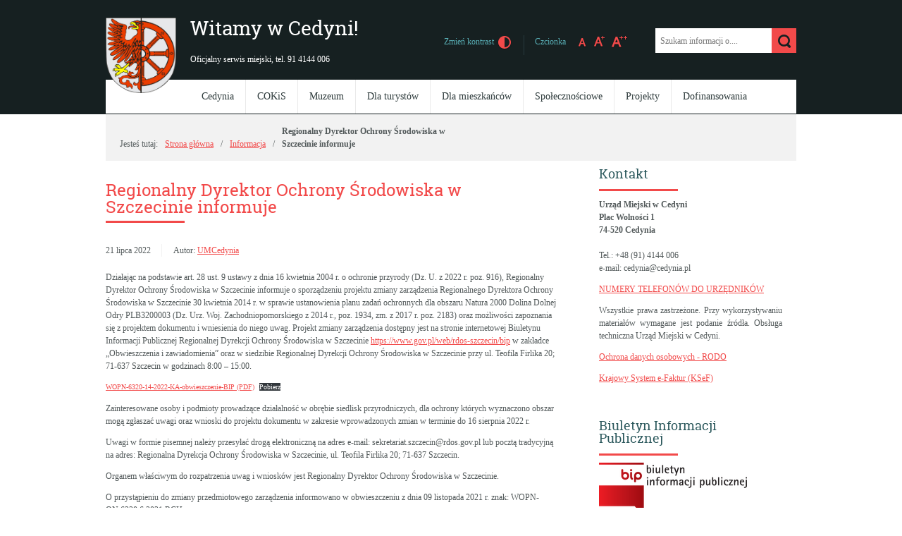

--- FILE ---
content_type: text/html; charset=UTF-8
request_url: https://cedynia.pl/regionalny-dyrektor-ochrony-srodowiska-wszczecinie-informuje/
body_size: 18070
content:
<!DOCTYPE html>
<html lang="pl-PL">
<head>
<meta charset="UTF-8">
<meta name="viewport" content="width=device-width, user-scalable=yes">
<link rel="profile" href="https://gmpg.org/xfn/11">
<link rel="pingback" href="https://cedynia.pl/xmlrpc.php">

<script type="text/javascript">
// <![CDATA[
    var settings = {
        templateDir: 'https://cedynia.pl/wp-content/themes/pad2_08_1'
    };
// ]]>
</script>	    
<script src="https://cedynia.pl/wp-content/themes/pad2_08_1/js/jquery.min.js"></script>
<script src="https://cedynia.pl/wp-content/themes/pad2_08_1/js/jquery.dropdown.js"></script>
<script src="https://cedynia.pl/wp-content/themes/pad2_08_1/js/is.min.js"></script>
<script src="https://cedynia.pl/wp-content/themes/pad2_08_1/js/jquery.izilla.touchMenuHover.min.js"></script>
<script src="https://cedynia.pl/wp-content/themes/pad2_08_1/js/common.js"></script>

<title>Regionalny Dyrektor Ochrony Środowiska wSzczecinie informuje &#8211; Witamy w Cedyni!</title>
<meta name='robots' content='max-image-preview:large' />
<link rel="alternate" type="application/rss+xml" title="Witamy w Cedyni! &raquo; Kanał z wpisami" href="https://cedynia.pl/feed/" />
<link rel="alternate" type="application/rss+xml" title="Witamy w Cedyni! &raquo; Kanał z komentarzami" href="https://cedynia.pl/comments/feed/" />
<link rel="alternate" title="oEmbed (JSON)" type="application/json+oembed" href="https://cedynia.pl/wp-json/oembed/1.0/embed?url=https%3A%2F%2Fcedynia.pl%2Fregionalny-dyrektor-ochrony-srodowiska-wszczecinie-informuje%2F" />
<link rel="alternate" title="oEmbed (XML)" type="text/xml+oembed" href="https://cedynia.pl/wp-json/oembed/1.0/embed?url=https%3A%2F%2Fcedynia.pl%2Fregionalny-dyrektor-ochrony-srodowiska-wszczecinie-informuje%2F&#038;format=xml" />
<style id='wp-img-auto-sizes-contain-inline-css' type='text/css'>
img:is([sizes=auto i],[sizes^="auto," i]){contain-intrinsic-size:3000px 1500px}
/*# sourceURL=wp-img-auto-sizes-contain-inline-css */
</style>
<style id='wp-emoji-styles-inline-css' type='text/css'>

	img.wp-smiley, img.emoji {
		display: inline !important;
		border: none !important;
		box-shadow: none !important;
		height: 1em !important;
		width: 1em !important;
		margin: 0 0.07em !important;
		vertical-align: -0.1em !important;
		background: none !important;
		padding: 0 !important;
	}
/*# sourceURL=wp-emoji-styles-inline-css */
</style>
<style id='wp-block-library-inline-css' type='text/css'>
:root{--wp-block-synced-color:#7a00df;--wp-block-synced-color--rgb:122,0,223;--wp-bound-block-color:var(--wp-block-synced-color);--wp-editor-canvas-background:#ddd;--wp-admin-theme-color:#007cba;--wp-admin-theme-color--rgb:0,124,186;--wp-admin-theme-color-darker-10:#006ba1;--wp-admin-theme-color-darker-10--rgb:0,107,160.5;--wp-admin-theme-color-darker-20:#005a87;--wp-admin-theme-color-darker-20--rgb:0,90,135;--wp-admin-border-width-focus:2px}@media (min-resolution:192dpi){:root{--wp-admin-border-width-focus:1.5px}}.wp-element-button{cursor:pointer}:root .has-very-light-gray-background-color{background-color:#eee}:root .has-very-dark-gray-background-color{background-color:#313131}:root .has-very-light-gray-color{color:#eee}:root .has-very-dark-gray-color{color:#313131}:root .has-vivid-green-cyan-to-vivid-cyan-blue-gradient-background{background:linear-gradient(135deg,#00d084,#0693e3)}:root .has-purple-crush-gradient-background{background:linear-gradient(135deg,#34e2e4,#4721fb 50%,#ab1dfe)}:root .has-hazy-dawn-gradient-background{background:linear-gradient(135deg,#faaca8,#dad0ec)}:root .has-subdued-olive-gradient-background{background:linear-gradient(135deg,#fafae1,#67a671)}:root .has-atomic-cream-gradient-background{background:linear-gradient(135deg,#fdd79a,#004a59)}:root .has-nightshade-gradient-background{background:linear-gradient(135deg,#330968,#31cdcf)}:root .has-midnight-gradient-background{background:linear-gradient(135deg,#020381,#2874fc)}:root{--wp--preset--font-size--normal:16px;--wp--preset--font-size--huge:42px}.has-regular-font-size{font-size:1em}.has-larger-font-size{font-size:2.625em}.has-normal-font-size{font-size:var(--wp--preset--font-size--normal)}.has-huge-font-size{font-size:var(--wp--preset--font-size--huge)}.has-text-align-center{text-align:center}.has-text-align-left{text-align:left}.has-text-align-right{text-align:right}.has-fit-text{white-space:nowrap!important}#end-resizable-editor-section{display:none}.aligncenter{clear:both}.items-justified-left{justify-content:flex-start}.items-justified-center{justify-content:center}.items-justified-right{justify-content:flex-end}.items-justified-space-between{justify-content:space-between}.screen-reader-text{border:0;clip-path:inset(50%);height:1px;margin:-1px;overflow:hidden;padding:0;position:absolute;width:1px;word-wrap:normal!important}.screen-reader-text:focus{background-color:#ddd;clip-path:none;color:#444;display:block;font-size:1em;height:auto;left:5px;line-height:normal;padding:15px 23px 14px;text-decoration:none;top:5px;width:auto;z-index:100000}html :where(.has-border-color){border-style:solid}html :where([style*=border-top-color]){border-top-style:solid}html :where([style*=border-right-color]){border-right-style:solid}html :where([style*=border-bottom-color]){border-bottom-style:solid}html :where([style*=border-left-color]){border-left-style:solid}html :where([style*=border-width]){border-style:solid}html :where([style*=border-top-width]){border-top-style:solid}html :where([style*=border-right-width]){border-right-style:solid}html :where([style*=border-bottom-width]){border-bottom-style:solid}html :where([style*=border-left-width]){border-left-style:solid}html :where(img[class*=wp-image-]){height:auto;max-width:100%}:where(figure){margin:0 0 1em}html :where(.is-position-sticky){--wp-admin--admin-bar--position-offset:var(--wp-admin--admin-bar--height,0px)}@media screen and (max-width:600px){html :where(.is-position-sticky){--wp-admin--admin-bar--position-offset:0px}}

/*# sourceURL=wp-block-library-inline-css */
</style><style id='wp-block-file-inline-css' type='text/css'>
.wp-block-file{box-sizing:border-box}.wp-block-file:not(.wp-element-button){font-size:.8em}.wp-block-file.aligncenter{text-align:center}.wp-block-file.alignright{text-align:right}.wp-block-file *+.wp-block-file__button{margin-left:.75em}:where(.wp-block-file){margin-bottom:1.5em}.wp-block-file__embed{margin-bottom:1em}:where(.wp-block-file__button){border-radius:2em;display:inline-block;padding:.5em 1em}:where(.wp-block-file__button):where(a):active,:where(.wp-block-file__button):where(a):focus,:where(.wp-block-file__button):where(a):hover,:where(.wp-block-file__button):where(a):visited{box-shadow:none;color:#fff;opacity:.85;text-decoration:none}
/*# sourceURL=https://cedynia.pl/wp-includes/blocks/file/style.min.css */
</style>
<style id='wp-block-paragraph-inline-css' type='text/css'>
.is-small-text{font-size:.875em}.is-regular-text{font-size:1em}.is-large-text{font-size:2.25em}.is-larger-text{font-size:3em}.has-drop-cap:not(:focus):first-letter{float:left;font-size:8.4em;font-style:normal;font-weight:100;line-height:.68;margin:.05em .1em 0 0;text-transform:uppercase}body.rtl .has-drop-cap:not(:focus):first-letter{float:none;margin-left:.1em}p.has-drop-cap.has-background{overflow:hidden}:root :where(p.has-background){padding:1.25em 2.375em}:where(p.has-text-color:not(.has-link-color)) a{color:inherit}p.has-text-align-left[style*="writing-mode:vertical-lr"],p.has-text-align-right[style*="writing-mode:vertical-rl"]{rotate:180deg}
/*# sourceURL=https://cedynia.pl/wp-includes/blocks/paragraph/style.min.css */
</style>
<style id='global-styles-inline-css' type='text/css'>
:root{--wp--preset--aspect-ratio--square: 1;--wp--preset--aspect-ratio--4-3: 4/3;--wp--preset--aspect-ratio--3-4: 3/4;--wp--preset--aspect-ratio--3-2: 3/2;--wp--preset--aspect-ratio--2-3: 2/3;--wp--preset--aspect-ratio--16-9: 16/9;--wp--preset--aspect-ratio--9-16: 9/16;--wp--preset--color--black: #000000;--wp--preset--color--cyan-bluish-gray: #abb8c3;--wp--preset--color--white: #ffffff;--wp--preset--color--pale-pink: #f78da7;--wp--preset--color--vivid-red: #cf2e2e;--wp--preset--color--luminous-vivid-orange: #ff6900;--wp--preset--color--luminous-vivid-amber: #fcb900;--wp--preset--color--light-green-cyan: #7bdcb5;--wp--preset--color--vivid-green-cyan: #00d084;--wp--preset--color--pale-cyan-blue: #8ed1fc;--wp--preset--color--vivid-cyan-blue: #0693e3;--wp--preset--color--vivid-purple: #9b51e0;--wp--preset--gradient--vivid-cyan-blue-to-vivid-purple: linear-gradient(135deg,rgb(6,147,227) 0%,rgb(155,81,224) 100%);--wp--preset--gradient--light-green-cyan-to-vivid-green-cyan: linear-gradient(135deg,rgb(122,220,180) 0%,rgb(0,208,130) 100%);--wp--preset--gradient--luminous-vivid-amber-to-luminous-vivid-orange: linear-gradient(135deg,rgb(252,185,0) 0%,rgb(255,105,0) 100%);--wp--preset--gradient--luminous-vivid-orange-to-vivid-red: linear-gradient(135deg,rgb(255,105,0) 0%,rgb(207,46,46) 100%);--wp--preset--gradient--very-light-gray-to-cyan-bluish-gray: linear-gradient(135deg,rgb(238,238,238) 0%,rgb(169,184,195) 100%);--wp--preset--gradient--cool-to-warm-spectrum: linear-gradient(135deg,rgb(74,234,220) 0%,rgb(151,120,209) 20%,rgb(207,42,186) 40%,rgb(238,44,130) 60%,rgb(251,105,98) 80%,rgb(254,248,76) 100%);--wp--preset--gradient--blush-light-purple: linear-gradient(135deg,rgb(255,206,236) 0%,rgb(152,150,240) 100%);--wp--preset--gradient--blush-bordeaux: linear-gradient(135deg,rgb(254,205,165) 0%,rgb(254,45,45) 50%,rgb(107,0,62) 100%);--wp--preset--gradient--luminous-dusk: linear-gradient(135deg,rgb(255,203,112) 0%,rgb(199,81,192) 50%,rgb(65,88,208) 100%);--wp--preset--gradient--pale-ocean: linear-gradient(135deg,rgb(255,245,203) 0%,rgb(182,227,212) 50%,rgb(51,167,181) 100%);--wp--preset--gradient--electric-grass: linear-gradient(135deg,rgb(202,248,128) 0%,rgb(113,206,126) 100%);--wp--preset--gradient--midnight: linear-gradient(135deg,rgb(2,3,129) 0%,rgb(40,116,252) 100%);--wp--preset--font-size--small: 13px;--wp--preset--font-size--medium: 20px;--wp--preset--font-size--large: 36px;--wp--preset--font-size--x-large: 42px;--wp--preset--spacing--20: 0.44rem;--wp--preset--spacing--30: 0.67rem;--wp--preset--spacing--40: 1rem;--wp--preset--spacing--50: 1.5rem;--wp--preset--spacing--60: 2.25rem;--wp--preset--spacing--70: 3.38rem;--wp--preset--spacing--80: 5.06rem;--wp--preset--shadow--natural: 6px 6px 9px rgba(0, 0, 0, 0.2);--wp--preset--shadow--deep: 12px 12px 50px rgba(0, 0, 0, 0.4);--wp--preset--shadow--sharp: 6px 6px 0px rgba(0, 0, 0, 0.2);--wp--preset--shadow--outlined: 6px 6px 0px -3px rgb(255, 255, 255), 6px 6px rgb(0, 0, 0);--wp--preset--shadow--crisp: 6px 6px 0px rgb(0, 0, 0);}:where(.is-layout-flex){gap: 0.5em;}:where(.is-layout-grid){gap: 0.5em;}body .is-layout-flex{display: flex;}.is-layout-flex{flex-wrap: wrap;align-items: center;}.is-layout-flex > :is(*, div){margin: 0;}body .is-layout-grid{display: grid;}.is-layout-grid > :is(*, div){margin: 0;}:where(.wp-block-columns.is-layout-flex){gap: 2em;}:where(.wp-block-columns.is-layout-grid){gap: 2em;}:where(.wp-block-post-template.is-layout-flex){gap: 1.25em;}:where(.wp-block-post-template.is-layout-grid){gap: 1.25em;}.has-black-color{color: var(--wp--preset--color--black) !important;}.has-cyan-bluish-gray-color{color: var(--wp--preset--color--cyan-bluish-gray) !important;}.has-white-color{color: var(--wp--preset--color--white) !important;}.has-pale-pink-color{color: var(--wp--preset--color--pale-pink) !important;}.has-vivid-red-color{color: var(--wp--preset--color--vivid-red) !important;}.has-luminous-vivid-orange-color{color: var(--wp--preset--color--luminous-vivid-orange) !important;}.has-luminous-vivid-amber-color{color: var(--wp--preset--color--luminous-vivid-amber) !important;}.has-light-green-cyan-color{color: var(--wp--preset--color--light-green-cyan) !important;}.has-vivid-green-cyan-color{color: var(--wp--preset--color--vivid-green-cyan) !important;}.has-pale-cyan-blue-color{color: var(--wp--preset--color--pale-cyan-blue) !important;}.has-vivid-cyan-blue-color{color: var(--wp--preset--color--vivid-cyan-blue) !important;}.has-vivid-purple-color{color: var(--wp--preset--color--vivid-purple) !important;}.has-black-background-color{background-color: var(--wp--preset--color--black) !important;}.has-cyan-bluish-gray-background-color{background-color: var(--wp--preset--color--cyan-bluish-gray) !important;}.has-white-background-color{background-color: var(--wp--preset--color--white) !important;}.has-pale-pink-background-color{background-color: var(--wp--preset--color--pale-pink) !important;}.has-vivid-red-background-color{background-color: var(--wp--preset--color--vivid-red) !important;}.has-luminous-vivid-orange-background-color{background-color: var(--wp--preset--color--luminous-vivid-orange) !important;}.has-luminous-vivid-amber-background-color{background-color: var(--wp--preset--color--luminous-vivid-amber) !important;}.has-light-green-cyan-background-color{background-color: var(--wp--preset--color--light-green-cyan) !important;}.has-vivid-green-cyan-background-color{background-color: var(--wp--preset--color--vivid-green-cyan) !important;}.has-pale-cyan-blue-background-color{background-color: var(--wp--preset--color--pale-cyan-blue) !important;}.has-vivid-cyan-blue-background-color{background-color: var(--wp--preset--color--vivid-cyan-blue) !important;}.has-vivid-purple-background-color{background-color: var(--wp--preset--color--vivid-purple) !important;}.has-black-border-color{border-color: var(--wp--preset--color--black) !important;}.has-cyan-bluish-gray-border-color{border-color: var(--wp--preset--color--cyan-bluish-gray) !important;}.has-white-border-color{border-color: var(--wp--preset--color--white) !important;}.has-pale-pink-border-color{border-color: var(--wp--preset--color--pale-pink) !important;}.has-vivid-red-border-color{border-color: var(--wp--preset--color--vivid-red) !important;}.has-luminous-vivid-orange-border-color{border-color: var(--wp--preset--color--luminous-vivid-orange) !important;}.has-luminous-vivid-amber-border-color{border-color: var(--wp--preset--color--luminous-vivid-amber) !important;}.has-light-green-cyan-border-color{border-color: var(--wp--preset--color--light-green-cyan) !important;}.has-vivid-green-cyan-border-color{border-color: var(--wp--preset--color--vivid-green-cyan) !important;}.has-pale-cyan-blue-border-color{border-color: var(--wp--preset--color--pale-cyan-blue) !important;}.has-vivid-cyan-blue-border-color{border-color: var(--wp--preset--color--vivid-cyan-blue) !important;}.has-vivid-purple-border-color{border-color: var(--wp--preset--color--vivid-purple) !important;}.has-vivid-cyan-blue-to-vivid-purple-gradient-background{background: var(--wp--preset--gradient--vivid-cyan-blue-to-vivid-purple) !important;}.has-light-green-cyan-to-vivid-green-cyan-gradient-background{background: var(--wp--preset--gradient--light-green-cyan-to-vivid-green-cyan) !important;}.has-luminous-vivid-amber-to-luminous-vivid-orange-gradient-background{background: var(--wp--preset--gradient--luminous-vivid-amber-to-luminous-vivid-orange) !important;}.has-luminous-vivid-orange-to-vivid-red-gradient-background{background: var(--wp--preset--gradient--luminous-vivid-orange-to-vivid-red) !important;}.has-very-light-gray-to-cyan-bluish-gray-gradient-background{background: var(--wp--preset--gradient--very-light-gray-to-cyan-bluish-gray) !important;}.has-cool-to-warm-spectrum-gradient-background{background: var(--wp--preset--gradient--cool-to-warm-spectrum) !important;}.has-blush-light-purple-gradient-background{background: var(--wp--preset--gradient--blush-light-purple) !important;}.has-blush-bordeaux-gradient-background{background: var(--wp--preset--gradient--blush-bordeaux) !important;}.has-luminous-dusk-gradient-background{background: var(--wp--preset--gradient--luminous-dusk) !important;}.has-pale-ocean-gradient-background{background: var(--wp--preset--gradient--pale-ocean) !important;}.has-electric-grass-gradient-background{background: var(--wp--preset--gradient--electric-grass) !important;}.has-midnight-gradient-background{background: var(--wp--preset--gradient--midnight) !important;}.has-small-font-size{font-size: var(--wp--preset--font-size--small) !important;}.has-medium-font-size{font-size: var(--wp--preset--font-size--medium) !important;}.has-large-font-size{font-size: var(--wp--preset--font-size--large) !important;}.has-x-large-font-size{font-size: var(--wp--preset--font-size--x-large) !important;}
/*# sourceURL=global-styles-inline-css */
</style>

<style id='classic-theme-styles-inline-css' type='text/css'>
/*! This file is auto-generated */
.wp-block-button__link{color:#fff;background-color:#32373c;border-radius:9999px;box-shadow:none;text-decoration:none;padding:calc(.667em + 2px) calc(1.333em + 2px);font-size:1.125em}.wp-block-file__button{background:#32373c;color:#fff;text-decoration:none}
/*# sourceURL=/wp-includes/css/classic-themes.min.css */
</style>
<link rel='stylesheet' id='lbwps-styles-photoswipe5-main-css' href='https://cedynia.pl/wp-content/plugins/lightbox-photoswipe/assets/ps5/styles/main.css?ver=5.8.2' type='text/css' media='all' />
<link rel='stylesheet' id='bwg_fonts-css' href='https://cedynia.pl/wp-content/plugins/photo-gallery/css/bwg-fonts/fonts.css?ver=0.0.1' type='text/css' media='all' />
<link rel='stylesheet' id='sumoselect-css' href='https://cedynia.pl/wp-content/plugins/photo-gallery/css/sumoselect.min.css?ver=3.4.6' type='text/css' media='all' />
<link rel='stylesheet' id='mCustomScrollbar-css' href='https://cedynia.pl/wp-content/plugins/photo-gallery/css/jquery.mCustomScrollbar.min.css?ver=3.1.5' type='text/css' media='all' />
<link rel='stylesheet' id='bwg_googlefonts-css' href='https://fonts.googleapis.com/css?family=Ubuntu&#038;subset=greek,latin,greek-ext,vietnamese,cyrillic-ext,latin-ext,cyrillic' type='text/css' media='all' />
<link rel='stylesheet' id='bwg_frontend-css' href='https://cedynia.pl/wp-content/plugins/photo-gallery/css/styles.min.css?ver=1.8.35' type='text/css' media='all' />
<link rel='stylesheet' id='pad2-style-css' href='https://cedynia.pl/wp-content/themes/pad2_08_1/style.css?ver=6a71cab03934f8990d28f1c103f627e4' type='text/css' media='all' />
<script type="text/javascript" src="https://cedynia.pl/wp-includes/js/jquery/jquery.min.js?ver=3.7.1" id="jquery-core-js"></script>
<script type="text/javascript" src="https://cedynia.pl/wp-includes/js/jquery/jquery-migrate.min.js?ver=3.4.1" id="jquery-migrate-js"></script>
<script type="text/javascript" src="https://cedynia.pl/wp-content/plugins/photo-gallery/js/jquery.sumoselect.min.js?ver=3.4.6" id="sumoselect-js"></script>
<script type="text/javascript" src="https://cedynia.pl/wp-content/plugins/photo-gallery/js/tocca.min.js?ver=2.0.9" id="bwg_mobile-js"></script>
<script type="text/javascript" src="https://cedynia.pl/wp-content/plugins/photo-gallery/js/jquery.mCustomScrollbar.concat.min.js?ver=3.1.5" id="mCustomScrollbar-js"></script>
<script type="text/javascript" src="https://cedynia.pl/wp-content/plugins/photo-gallery/js/jquery.fullscreen.min.js?ver=0.6.0" id="jquery-fullscreen-js"></script>
<script type="text/javascript" id="bwg_frontend-js-extra">
/* <![CDATA[ */
var bwg_objectsL10n = {"bwg_field_required":"pole wymagane.","bwg_mail_validation":"To nie jest prawid\u0142owy adres e-mail.","bwg_search_result":"Brak obrazk\u00f3w odpowiadaj\u0105cych Twojemu wyszukiwaniu.","bwg_select_tag":"Wybierz znacznik","bwg_order_by":"Kolejno\u015b\u0107 wg","bwg_search":"Szukaj","bwg_show_ecommerce":"Poka\u017c handel elektroniczny","bwg_hide_ecommerce":"Ukryj handel elektroniczny","bwg_show_comments":"Poka\u017c komentarze","bwg_hide_comments":"Ukryj komentarze","bwg_restore":"Przywr\u00f3\u0107","bwg_maximize":"Maksymalizuj","bwg_fullscreen":"Tryb pe\u0142noekranowy","bwg_exit_fullscreen":"Zamknij tryb pe\u0142noekranowy","bwg_search_tag":"SZUKAJ...","bwg_tag_no_match":"Nie znaleziono znacznik\u00f3w","bwg_all_tags_selected":"Wszystkie znaczniki zaznaczone","bwg_tags_selected":"wybrane znaczniki","play":"Odtw\u00f3rz","pause":"Zatrzymaj","is_pro":"","bwg_play":"Odtw\u00f3rz","bwg_pause":"Zatrzymaj","bwg_hide_info":"Ukryj informacje","bwg_show_info":"Poka\u017c informacje","bwg_hide_rating":"Ukryj ocen\u0119","bwg_show_rating":"Poka\u017c ocen\u0119","ok":"Ok","cancel":"Anuluj","select_all":"Zaznacz wszystko","lazy_load":"0","lazy_loader":"https://cedynia.pl/wp-content/plugins/photo-gallery/images/ajax_loader.png","front_ajax":"0","bwg_tag_see_all":"zobacz wszystkie znaczniki","bwg_tag_see_less":"zobacz mniej znacznik\u00f3w"};
//# sourceURL=bwg_frontend-js-extra
/* ]]> */
</script>
<script type="text/javascript" src="https://cedynia.pl/wp-content/plugins/photo-gallery/js/scripts.min.js?ver=1.8.35" id="bwg_frontend-js"></script>
<link rel="https://api.w.org/" href="https://cedynia.pl/wp-json/" /><link rel="alternate" title="JSON" type="application/json" href="https://cedynia.pl/wp-json/wp/v2/posts/7509" /><link rel="EditURI" type="application/rsd+xml" title="RSD" href="https://cedynia.pl/xmlrpc.php?rsd" />
<link rel="canonical" href="https://cedynia.pl/regionalny-dyrektor-ochrony-srodowiska-wszczecinie-informuje/" />
	<script type="text/javascript">
		jQuery(document).ready(function() {
			var img_src = 'https://cedynia.pl/wp-content/uploads/2020/04/herb_opacity.png';
			var header_img = 'https://cedynia.pl/wp-content/uploads/2023/05/cedynia_naglowek_2023_06b.jpg';
			var header_title = '  ';
			var header_url = '';
			
			if ( img_src != ''){
				$('#logo').append('<img src="https://cedynia.pl/wp-content/uploads/2020/04/herb_opacity.png" alt="" />');
			} else {
				$('.site-title').css({'width':'100%'});
			}
			
			/* The text in slider appears when image was added */
			if ( header_img != ''){
				$('#slider-wrapper').append('<div id="slider"></div>');
				$('#slider').append('<div id="gradient"></div>');
				$('#slider').append('<img src="https://cedynia.pl/wp-content/uploads/2023/05/cedynia_naglowek_2023_06b.jpg" alt=" " />');
								
				if ( header_title != '' ||  header_text != ''){
					$('#slider').append('<div class="slider-text"></div>');
				}
				
				if ( header_title != ''){
					$('#slider .slider-text').append('<h2>  </h2>');
				}

				if ( header_url != ''){
					$('#slider').append('<a href="" class="more-link">Więcej <span class="screen-reader-text">o   </span></a>');
				}					
			}
			
			/* bg-top height */
			var header_height = $( ".site-header" ).outerHeight(true);
			var slider_height = $( "#slider-wrapper" ).outerHeight(true);
			var bg_top_height = header_height + slider_height;
			$( "#bg-top" ).css({'min-height':bg_top_height+'px'});
			
		});
	</script>
		<style type="text/css">
			.site-title a,
		.site-description {
			color: #ffffff;
		}
		</style>
	<link rel="icon" href="https://cedynia.pl/wp-content/uploads/2019/06/cropped-herb_512-32x32.jpg" sizes="32x32" />
<link rel="icon" href="https://cedynia.pl/wp-content/uploads/2019/06/cropped-herb_512-192x192.jpg" sizes="192x192" />
<link rel="apple-touch-icon" href="https://cedynia.pl/wp-content/uploads/2019/06/cropped-herb_512-180x180.jpg" />
<meta name="msapplication-TileImage" content="https://cedynia.pl/wp-content/uploads/2019/06/cropped-herb_512-270x270.jpg" />
<link rel="stylesheet" media="all" type="text/css" href="https://cedynia.pl/wp-content/themes/pad2_08_1/css/responsive.css"/>
<meta http-equiv="Content-Type" content="text/html; charset=utf-8">
</head>

<body data-rsssl=1 class="wp-singular post-template-default single single-post postid-7509 single-format-standard wp-theme-pad2_08_1">

<div id="bg-top"></div>
<div id="page" class="hfeed site">
	
    <ul id="skip-links">
    	<li><a class="skip-link" href="#site-navigation">Przejdź do menu</a></li>
        <li><a class="skip-link" href="#content">Przejdź do treści</a></li>
        <li><a class="skip-link" href="#search-wrapper">Przejdź do wyszukiwarki</a></li>
    </ul>
    
	<div id="content-wrapper">

        <header id="masthead" class="site-header" role="banner">
            
            <div class="site-branding">
                <div id="logo"></div>
                <h1 class="site-title"><a href="https://cedynia.pl/" rel="home">
                Witamy w Cedyni!                        <span class="screen-reader-text"> - Regionalny Dyrektor Ochrony Środowiska w<br>Szczecinie informuje</span>
                                    </a></h1>
                					<p class="site-description">Oficjalny serwis miejski, tel. 91 4144 006</p>
					            </div><!-- .site-branding -->
    
            <div id="font-wrapper">
                <div id="fonts">
                <p><span>Zmień kontrast</span> <a href="https://cedynia.pl/wp-content/themes/pad2_08_1/inc/change-style.php?contr=1" class="font-contrast"><img src="https://cedynia.pl/wp-content/themes/pad2_08_1/images/icoContrast.png" alt="Zmień kontrast"/></a></p><div class="font-list"><p>Czcionka</p><ul><li><a href="https://cedynia.pl/wp-content/themes/pad2_08_1/inc/change-style.php?style=0"  class="font-size0"><img src="https://cedynia.pl/wp-content/themes/pad2_08_1/images/fontSize0.png" alt="Czcionka domyślna"/></a></li><li><a href="https://cedynia.pl/wp-content/themes/pad2_08_1/inc/change-style.php?style=r1" class="font-size1"><img src="https://cedynia.pl/wp-content/themes/pad2_08_1/images/fontSize1.png" alt="Czcionka średnia"/></a></li><li><a href="https://cedynia.pl/wp-content/themes/pad2_08_1/inc/change-style.php?style=r2" class="font-size2"><img src="https://cedynia.pl/wp-content/themes/pad2_08_1/images/fontSize2.png" alt="Czcionka duża"/></a></li></ul></div> 
                <div class="clear"></div>
                </div>
            </div>
            
			<div class="search-toggle">
                <a href="#search-container"><img src="https://cedynia.pl/wp-content/themes/pad2_08_1/images/butSearch.png" alt="Szukaj"></a>
			</div>            
            <div id="search-wrapper">
                <h2 class="screen-reader-text">Wyszukiwarka</h2>
                <form action="https://cedynia.pl/" class="search-form" method="get" role="search">
				<label for="szukajka"><span class="screen-reader-text">Tutaj wpisz szukaną frazę:</span></label>
				<input type="search" name="s" id="szukajka" value="" placeholder="Szukam informacji o...." class="search-field">
				
				<label for="szukajka2"><span class="screen-reader-text">Szukaj:</span></label>
				<input type="image" src="https://cedynia.pl/wp-content/themes/pad2_08_1/images/butSearch.png" id="szukajka2" alt="Szukaj" class="search-submit">
				<div class="clear"></div>
			</form>            </div>
                        
            <nav id="site-navigation" class="main-navigation" role="navigation">
                <button class="menu-toggle" aria-controls="primary-menu" aria-expanded="false">Menu główne</button>
                <div class="menu-menu-glowne-container"><ul id="primary-menu" class="menu"><li id="menu-item-211" class="menu-item menu-item-type-post_type menu-item-object-page menu-item-has-children menu-item-211"><a href="https://cedynia.pl/gmina-cedynia/">Cedynia</a>
<ul class="sub-menu">
	<li id="menu-item-226" class="menu-item menu-item-type-post_type menu-item-object-page menu-item-226"><a href="https://cedynia.pl/bitwa-pod-cedynia-24-czerwca-972/">Bitwa pod Cedynią</a></li>
	<li id="menu-item-236" class="menu-item menu-item-type-custom menu-item-object-custom menu-item-236"><a href="https://cedynia.pl/tag/dni-cedyni/">Dni Cedyni</a></li>
	<li id="menu-item-212" class="menu-item menu-item-type-post_type menu-item-object-page menu-item-212"><a href="https://cedynia.pl/herb/">Herb</a></li>
	<li id="menu-item-231" class="menu-item menu-item-type-custom menu-item-object-custom menu-item-231"><a href="http://www.zpkwz.pl/parki-krajobrazowe/cedyski-park-krajobrazowy/">Cedyński Park Krajobrazowy</a></li>
	<li id="menu-item-626" class="menu-item menu-item-type-post_type menu-item-object-page menu-item-has-children menu-item-626"><a href="https://cedynia.pl/solectwa/">Sołectwa</a>
	<ul class="sub-menu">
		<li id="menu-item-2694" class="menu-item menu-item-type-post_type menu-item-object-page menu-item-2694"><a href="https://cedynia.pl/barcie/">Barcie</a></li>
		<li id="menu-item-2696" class="menu-item menu-item-type-post_type menu-item-object-page menu-item-2696"><a href="https://cedynia.pl/czachow/">Czachów</a></li>
		<li id="menu-item-3132" class="menu-item menu-item-type-post_type menu-item-object-page menu-item-has-children menu-item-3132"><a href="https://cedynia.pl/bielinek-opis-miejscowosci/">Bielinek – opis miejscowości</a>
		<ul class="sub-menu">
			<li id="menu-item-2695" class="menu-item menu-item-type-post_type menu-item-object-page menu-item-2695"><a href="https://cedynia.pl/bielinek/">Bielinek – rys historyczny</a></li>
			<li id="menu-item-3131" class="menu-item menu-item-type-post_type menu-item-object-page menu-item-3131"><a href="https://cedynia.pl/rezerwat-bielinek/">Rezerwat Bielinek</a></li>
		</ul>
</li>
		<li id="menu-item-2697" class="menu-item menu-item-type-post_type menu-item-object-page menu-item-2697"><a href="https://cedynia.pl/golice/">Golice</a></li>
		<li id="menu-item-2685" class="menu-item menu-item-type-post_type menu-item-object-page menu-item-2685"><a href="https://cedynia.pl/lukowice/">Łukowice</a></li>
		<li id="menu-item-2698" class="menu-item menu-item-type-post_type menu-item-object-page menu-item-2698"><a href="https://cedynia.pl/markocin/">Markocin</a></li>
		<li id="menu-item-2699" class="menu-item menu-item-type-post_type menu-item-object-page menu-item-2699"><a href="https://cedynia.pl/niesulow/">Niesułów</a></li>
		<li id="menu-item-2700" class="menu-item menu-item-type-post_type menu-item-object-page menu-item-2700"><a href="https://cedynia.pl/orzechow/">Orzechów</a></li>
		<li id="menu-item-2701" class="menu-item menu-item-type-post_type menu-item-object-page menu-item-2701"><a href="https://cedynia.pl/osinow-dolny/">Osinów Dolny</a></li>
		<li id="menu-item-2702" class="menu-item menu-item-type-post_type menu-item-object-page menu-item-2702"><a href="https://cedynia.pl/parchnica/">Parchnica</a></li>
		<li id="menu-item-2693" class="menu-item menu-item-type-post_type menu-item-object-page menu-item-2693"><a href="https://cedynia.pl/piasecznik/">Piasecznik</a></li>
		<li id="menu-item-2692" class="menu-item menu-item-type-post_type menu-item-object-page menu-item-2692"><a href="https://cedynia.pl/piasek/">Piasek</a></li>
		<li id="menu-item-2691" class="menu-item menu-item-type-post_type menu-item-object-page menu-item-2691"><a href="https://cedynia.pl/radostow/">Radostów</a></li>
		<li id="menu-item-2690" class="menu-item menu-item-type-post_type menu-item-object-page menu-item-2690"><a href="https://cedynia.pl/siekierki/">Siekierki</a></li>
		<li id="menu-item-2689" class="menu-item menu-item-type-post_type menu-item-object-page menu-item-2689"><a href="https://cedynia.pl/stara-rudnica/">Stara Rudnica</a></li>
		<li id="menu-item-2688" class="menu-item menu-item-type-post_type menu-item-object-page menu-item-2688"><a href="https://cedynia.pl/stary-kostrzynek/">Stary Kostrzynek</a></li>
		<li id="menu-item-2687" class="menu-item menu-item-type-post_type menu-item-object-page menu-item-2687"><a href="https://cedynia.pl/trzypole/">Trzypole</a></li>
		<li id="menu-item-2686" class="menu-item menu-item-type-post_type menu-item-object-page menu-item-2686"><a href="https://cedynia.pl/zelichow/">Żelichów</a></li>
	</ul>
</li>
	<li id="menu-item-3603" class="menu-item menu-item-type-post_type menu-item-object-page menu-item-3603"><a href="https://cedynia.pl/informacje-statystyczne/">Informacje statystyczne</a></li>
	<li id="menu-item-235" class="menu-item menu-item-type-post_type menu-item-object-page menu-item-235"><a href="https://cedynia.pl/informacja-o-monitoringu-wizyjnym/">Informacja o monitoringu wizyjnym</a></li>
	<li id="menu-item-13553" class="menu-item menu-item-type-post_type menu-item-object-page menu-item-13553"><a href="https://cedynia.pl/informacja-o-dzialalnosci-urzedu-miejskiego/">Informacja o działalności Urzędu Miejskiego</a></li>
</ul>
</li>
<li id="menu-item-285" class="menu-item menu-item-type-post_type menu-item-object-page menu-item-has-children menu-item-285"><a href="https://cedynia.pl/cokis/">COKiS</a>
<ul class="sub-menu">
	<li id="menu-item-2723" class="menu-item menu-item-type-custom menu-item-object-custom menu-item-2723"><a href="https://cedynia.pl/category/cokis/">Aktualności COKiS</a></li>
	<li id="menu-item-302" class="menu-item menu-item-type-post_type menu-item-object-page menu-item-302"><a href="https://cedynia.pl/biblioteka-miejska/">Biblioteka Miejska</a></li>
	<li id="menu-item-286" class="menu-item menu-item-type-post_type menu-item-object-page menu-item-286"><a href="https://cedynia.pl/amfiteatr/">Amfiteatr</a></li>
	<li id="menu-item-290" class="menu-item menu-item-type-post_type menu-item-object-page menu-item-290"><a href="https://cedynia.pl/swietlica-tecza-im-kornela-makuszynskiego/">Świetlica Tęcza im. Kornela Makuszyńskiego</a></li>
	<li id="menu-item-326" class="menu-item menu-item-type-post_type menu-item-object-page menu-item-326"><a href="https://cedynia.pl/swietlice/">Świetlice</a></li>
	<li id="menu-item-9248" class="menu-item menu-item-type-post_type menu-item-object-page menu-item-9248"><a href="https://cedynia.pl/kalendarz-imprez-w-gminie-cedynia-2023/">KALENDARZ IMPREZ W GMINIE CEDYNIA – 2023</a></li>
</ul>
</li>
<li id="menu-item-296" class="menu-item menu-item-type-post_type menu-item-object-page menu-item-has-children menu-item-296"><a href="https://cedynia.pl/muzeum-regionalne/">Muzeum</a>
<ul class="sub-menu">
	<li id="menu-item-9009" class="menu-item menu-item-type-custom menu-item-object-custom menu-item-9009"><a href="https://cedynia.pl/category/muzeum-regionalne/">Aktualności Muzeum</a></li>
	<li id="menu-item-2750" class="menu-item menu-item-type-custom menu-item-object-custom menu-item-2750"><a href="https://cedynia.pl/category/opowiesci-z-muzeum/">Opowieści z muzeum</a></li>
</ul>
</li>
<li id="menu-item-435" class="menu-item menu-item-type-post_type menu-item-object-page menu-item-has-children menu-item-435"><a href="https://cedynia.pl/dla-turystow/">Dla turystów</a>
<ul class="sub-menu">
	<li id="menu-item-3408" class="menu-item menu-item-type-post_type menu-item-object-page menu-item-3408"><a href="https://cedynia.pl/baza-noclegowa/">Baza noclegowa</a></li>
	<li id="menu-item-476" class="menu-item menu-item-type-post_type menu-item-object-page menu-item-476"><a href="https://cedynia.pl/spacerkiem-po-cedyni/">Spacerkiem po Cedyni</a></li>
	<li id="menu-item-452" class="menu-item menu-item-type-post_type menu-item-object-page menu-item-452"><a href="https://cedynia.pl/atrakcje-turystyczne/">Atrakcje turystyczne</a></li>
	<li id="menu-item-451" class="menu-item menu-item-type-post_type menu-item-object-page menu-item-451"><a href="https://cedynia.pl/szlaki-turystyczne/">Szlaki turystyczne</a></li>
	<li id="menu-item-450" class="menu-item menu-item-type-post_type menu-item-object-page menu-item-450"><a href="https://cedynia.pl/sciezki-rowerowe/">Ścieżki rowerowe</a></li>
	<li id="menu-item-449" class="menu-item menu-item-type-post_type menu-item-object-page menu-item-449"><a href="https://cedynia.pl/walory-przyrodnicze/">Walory przyrodnicze</a></li>
	<li id="menu-item-448" class="menu-item menu-item-type-post_type menu-item-object-page menu-item-448"><a href="https://cedynia.pl/obiekty-sakralne/">Obiekty sakralne</a></li>
	<li id="menu-item-230" class="menu-item menu-item-type-post_type menu-item-object-page menu-item-230"><a href="https://cedynia.pl/cedynia-na-cysterskim-szlaku/">Cedynia na cysterskim szlaku</a></li>
	<li id="menu-item-483" class="menu-item menu-item-type-post_type menu-item-object-page menu-item-483"><a href="https://cedynia.pl/cedynia-na-krancach-swiata/">Cedynia na krańcach świata</a></li>
	<li id="menu-item-480" class="menu-item menu-item-type-post_type menu-item-object-page menu-item-480"><a href="https://cedynia.pl/berlin-na-wyciagniecie-reki/">Berlin na wyciągnięcie ręki</a></li>
	<li id="menu-item-237" class="menu-item menu-item-type-custom menu-item-object-custom menu-item-237"><a href="http://www.cedynia360.pl/">Cedynia 360</a></li>
	<li id="menu-item-10796" class="menu-item menu-item-type-custom menu-item-object-custom menu-item-10796"><a href="https://ckrcedynia.blogspot.com/">Cedyński Klub Rowerowy</a></li>
</ul>
</li>
<li id="menu-item-576" class="menu-item menu-item-type-post_type menu-item-object-page menu-item-has-children menu-item-576"><a href="https://cedynia.pl/dla-mieszkancow/">Dla mieszkańców</a>
<ul class="sub-menu">
	<li id="menu-item-2726" class="menu-item menu-item-type-post_type menu-item-object-page menu-item-has-children menu-item-2726"><a href="https://cedynia.pl/osrodek-pomocy-spolecznej/">Ośrodek Pomocy Społecznej</a>
	<ul class="sub-menu">
		<li id="menu-item-2732" class="menu-item menu-item-type-post_type menu-item-object-page menu-item-2732"><a href="https://cedynia.pl/pracownicy-ops/">Pracownicy OPS</a></li>
		<li id="menu-item-2729" class="menu-item menu-item-type-post_type menu-item-object-page menu-item-2729"><a href="https://cedynia.pl/zakres-dzialan-ops/">Zakres działań OPS</a></li>
		<li id="menu-item-2740" class="menu-item menu-item-type-post_type menu-item-object-page menu-item-2740"><a href="https://cedynia.pl/gminny-program-oslonowy/">Gminny program osłonowy</a></li>
		<li id="menu-item-2739" class="menu-item menu-item-type-post_type menu-item-object-page menu-item-2739"><a href="https://cedynia.pl/strategia-rozwiazywania-problemow-spolecznych/">Strategia Rozwiązywania Problemów Społecznych</a></li>
		<li id="menu-item-2743" class="menu-item menu-item-type-post_type menu-item-object-page menu-item-2743"><a href="https://cedynia.pl/zespol-interdyscyplinarny/">Zespół Interdyscyplinarny</a></li>
		<li id="menu-item-3756" class="menu-item menu-item-type-post_type menu-item-object-page menu-item-3756"><a href="https://cedynia.pl/instytucje-udzielajace-pomocy-osobom-doznajacym-przemocy-domowej/">Instytucje udzielające pomocy osobom doznającym przemocy domowej</a></li>
		<li id="menu-item-5632" class="menu-item menu-item-type-post_type menu-item-object-page menu-item-5632"><a href="https://cedynia.pl/zachodniopomorska-karta-rodziny-i-seniora/">Zachodniopomorska Karta Rodziny i Seniora</a></li>
	</ul>
</li>
	<li id="menu-item-2707" class="menu-item menu-item-type-post_type menu-item-object-page menu-item-has-children menu-item-2707"><a href="https://cedynia.pl/zgkim/">ZGKiM</a>
	<ul class="sub-menu">
		<li id="menu-item-2713" class="menu-item menu-item-type-post_type menu-item-object-page menu-item-2713"><a href="https://cedynia.pl/uslugi-zgkim/">Usługi ZGKiM</a></li>
		<li id="menu-item-2722" class="menu-item menu-item-type-post_type menu-item-object-page menu-item-2722"><a href="https://cedynia.pl/cmentarz-komunalny/">Cmentarz Komunalny</a></li>
		<li id="menu-item-6003" class="menu-item menu-item-type-post_type menu-item-object-page menu-item-6003"><a href="https://cedynia.pl/taryfy/">Taryfy</a></li>
		<li id="menu-item-12783" class="menu-item menu-item-type-post_type menu-item-object-post menu-item-12783"><a href="https://cedynia.pl/selektywna-zbiorka-odziezy-i-tekstyliow/">Selektywna zbiórka odzieży i tekstyliów</a></li>
		<li id="menu-item-12782" class="menu-item menu-item-type-post_type menu-item-object-post menu-item-12782"><a href="https://cedynia.pl/informacja-o-gotowosci-pogotowia-wodno-kanalizacyjnego/">Informacja o gotowości Pogotowia Wodno-Kanalizacyjnego</a></li>
	</ul>
</li>
	<li id="menu-item-2745" class="menu-item menu-item-type-custom menu-item-object-custom menu-item-has-children menu-item-2745"><a href="http://bip.cedynia.pl/cedynia,m,131,rada-miejska.html">Rada Miejska w Cedyni</a>
	<ul class="sub-menu">
		<li id="menu-item-2746" class="menu-item menu-item-type-custom menu-item-object-custom menu-item-2746"><a href="http://bip.cedynia.pl/cedynia,m,121,sesje-rady-miejskiej.html">Sesje Rady Miejskiej w Cedyni</a></li>
		<li id="menu-item-2744" class="menu-item menu-item-type-custom menu-item-object-custom menu-item-2744"><a href="http://bip.cedynia.pl/cedynia,m,122,uchwaly-protokoly-nagrania-obrad.html">Uchwały, protokoły, nagrania obrad</a></li>
	</ul>
</li>
	<li id="menu-item-623" class="menu-item menu-item-type-custom menu-item-object-custom menu-item-623"><a href="https://bip.cedynia.pl/cedynia,m,2067,podatki-na-rok-2026.html">Formularze podatkowe</a></li>
	<li id="menu-item-635" class="menu-item menu-item-type-taxonomy menu-item-object-category menu-item-635"><a href="https://cedynia.pl/category/zgdo/">Gospodarka odpadami</a></li>
	<li id="menu-item-9392" class="menu-item menu-item-type-taxonomy menu-item-object-category menu-item-9392"><a href="https://cedynia.pl/category/czyste-powietrze/">Czyste Powietrze</a></li>
	<li id="menu-item-660" class="menu-item menu-item-type-custom menu-item-object-custom menu-item-660"><a href="http://zgdo.eu/">Związek Gmin Dolnej Odry</a></li>
	<li id="menu-item-657" class="menu-item menu-item-type-post_type menu-item-object-page menu-item-657"><a href="https://cedynia.pl/informacje-statystyczne/">Informacje statystyczne</a></li>
	<li id="menu-item-9567" class="menu-item menu-item-type-post_type menu-item-object-page menu-item-9567"><a href="https://cedynia.pl/dokumenty-strategiczne/">Dokumenty strategiczne</a></li>
	<li id="menu-item-648" class="menu-item menu-item-type-post_type menu-item-object-page menu-item-648"><a href="https://cedynia.pl/portale-mapowe/">Portale mapowe</a></li>
	<li id="menu-item-583" class="menu-item menu-item-type-post_type menu-item-object-page menu-item-583"><a href="https://cedynia.pl/zespol-szkolno-przedszkolny/">Zespół Szkolno-Przedszkolny</a></li>
	<li id="menu-item-586" class="menu-item menu-item-type-post_type menu-item-object-page menu-item-586"><a href="https://cedynia.pl/szkola-podstawowa-w-piasku/">Szkoła Podstawowa w Piasku</a></li>
	<li id="menu-item-627" class="menu-item menu-item-type-custom menu-item-object-custom menu-item-627"><a href="https://cedynia.grobonet.com/grobonet/start.php">Cmentarze komunalne gminy Cedynia</a></li>
	<li id="menu-item-6832" class="menu-item menu-item-type-custom menu-item-object-custom menu-item-6832"><a href="https://cert.pl/">Cyberbezpieczństwo</a></li>
	<li id="menu-item-6858" class="menu-item menu-item-type-custom menu-item-object-custom menu-item-6858"><a href="https://bip.cedynia.pl/cedynia,m,1058,ochrona-danych-osobowych-rodo.html">Ochrona Danych Osobowych</a></li>
</ul>
</li>
<li id="menu-item-2570" class="menu-item menu-item-type-post_type menu-item-object-page menu-item-has-children menu-item-2570"><a href="https://cedynia.pl/odnosniki/">Społecznościowe</a>
<ul class="sub-menu">
	<li id="menu-item-2564" class="menu-item menu-item-type-custom menu-item-object-custom menu-item-2564"><a href="https://www.facebook.com/cedynia">Facebook</a></li>
	<li id="menu-item-2565" class="menu-item menu-item-type-custom menu-item-object-custom menu-item-2565"><a href="http://www.youtube.com/user/umcedynia/videos">YouTube</a></li>
	<li id="menu-item-2566" class="menu-item menu-item-type-custom menu-item-object-custom menu-item-2566"><a href="https://twitter.com/UMCedynia">Twitter</a></li>
	<li id="menu-item-2567" class="menu-item menu-item-type-custom menu-item-object-custom menu-item-2567"><a href="https://www.instagram.com/gminacedynia/">Instagram</a></li>
</ul>
</li>
<li id="menu-item-3251" class="menu-item menu-item-type-post_type menu-item-object-page menu-item-has-children menu-item-3251"><a href="https://cedynia.pl/projekty/">Projekty</a>
<ul class="sub-menu">
	<li id="menu-item-13627" class="menu-item menu-item-type-taxonomy menu-item-object-category menu-item-13627"><a href="https://cedynia.pl/category/remont-budynku-przychodni-zdrowia/">Remont budynku Przychodni Zdrowia</a></li>
	<li id="menu-item-13641" class="menu-item menu-item-type-taxonomy menu-item-object-category menu-item-13641"><a href="https://cedynia.pl/category/aktywny-maluch/">Aktywny Maluch</a></li>
	<li id="menu-item-4670" class="menu-item menu-item-type-taxonomy menu-item-object-category menu-item-4670"><a href="https://cedynia.pl/category/rewitalizacja-wiezy-widokowej/">Rewitalizacja wieży widokowej w Cedyni</a></li>
	<li id="menu-item-3299" class="menu-item menu-item-type-post_type menu-item-object-page menu-item-has-children menu-item-3299"><a href="https://cedynia.pl/remont-wiezy-widokowej/">Remont wieży widokowej w Cedyni</a>
	<ul class="sub-menu">
		<li id="menu-item-4105" class="menu-item menu-item-type-custom menu-item-object-custom menu-item-4105"><a href="https://radioszczecin.pl/1,406654,wieza-w-cedyni-przechodzi-konieczny-remont">Wieża w Cedyni przechodzi konieczny remont &#8211; Radio Szczecin</a></li>
		<li id="menu-item-4106" class="menu-item menu-item-type-custom menu-item-object-custom menu-item-4106"><a href="https://szczecin.wyborcza.pl/szczecin/7,34939,26344930,ma-125-lat-i-konczy-sie-jej-remont-wieza-widokowa-w-cedyni.html">Wieża widokowa w Cedyni zachwyci turystów &#8211; wyborcza.pl</a></li>
	</ul>
</li>
	<li id="menu-item-3298" class="menu-item menu-item-type-post_type menu-item-object-page menu-item-has-children menu-item-3298"><a href="https://cedynia.pl/kompetencje-kluczem-do-zatrudnienia/">Kompetencje kluczem do zatrudnienia</a>
	<ul class="sub-menu">
		<li id="menu-item-3293" class="menu-item menu-item-type-post_type menu-item-object-post menu-item-3293"><a href="https://cedynia.pl/kompetencje-kluczem-do-zatrudnienia-formularze/">„Kompetencje kluczem do zatrudnienia” – formularze</a></li>
	</ul>
</li>
	<li id="menu-item-13878" class="menu-item menu-item-type-post_type menu-item-object-page menu-item-has-children menu-item-13878"><a href="https://cedynia.pl/budowa-sieci-kanalizacyjnej-w-lubiechowie-gornym/">Budowa sieci kanalizacyjnej w Lubiechowie Górnym</a>
	<ul class="sub-menu">
		<li id="menu-item-13880" class="menu-item menu-item-type-post_type menu-item-object-post menu-item-13880"><a href="https://cedynia.pl/podpisanie-umowy-na-budowe-lokalnej-oczyszczalni-sciekow-w-lubiechowie-gornym/">Podpisanie umowy na budowę lokalnej oczyszczalni ścieków w Lubiechowie Górnym</a></li>
		<li id="menu-item-13882" class="menu-item menu-item-type-post_type menu-item-object-post menu-item-13882"><a href="https://cedynia.pl/przekazanie-terenu-budowy/">Przekazanie terenu budowy</a></li>
		<li id="menu-item-14441" class="menu-item menu-item-type-custom menu-item-object-custom menu-item-14441"><a href="https://cedynia.pl/zakonczenie-i-etapu-inwestycji-w-lubiechowie-gornym/">Zakończenie I etapu inwestycji w Lubiechowie Górnym</a></li>
	</ul>
</li>
	<li id="menu-item-13877" class="menu-item menu-item-type-post_type menu-item-object-page menu-item-has-children menu-item-13877"><a href="https://cedynia.pl/budowa-ujecia-wody-markocin/">Budowa ujęcia wody Markocin</a>
	<ul class="sub-menu">
		<li id="menu-item-13881" class="menu-item menu-item-type-post_type menu-item-object-post menu-item-13881"><a href="https://cedynia.pl/podpisanie-umowy-siec-wodociagowa-w-markocinie/">Podpisanie umowy – sieć wodociągowa w Markocinie</a></li>
		<li id="menu-item-13879" class="menu-item menu-item-type-post_type menu-item-object-post menu-item-13879"><a href="https://cedynia.pl/podpisanie-umowy-na-budowe-ujecia-wody-w-miejscowosci-markocin/">Podpisanie umowy na budowę ujęcia wody w miejscowości Markocin</a></li>
		<li id="menu-item-14429" class="menu-item menu-item-type-custom menu-item-object-custom menu-item-14429"><a href="https://cedynia.pl/zakonczenie-inwestycji-zrealizowanej-ze-srodkow-prow-2014-2020/">Zakończenie inwestycji zrealizowanej ze środków PROW 2014-2020</a></li>
	</ul>
</li>
</ul>
</li>
<li id="menu-item-6280" class="menu-item menu-item-type-taxonomy menu-item-object-category menu-item-6280"><a href="https://cedynia.pl/category/dofinansowania/">Dofinansowania</a></li>
</ul></div>            </nav><!-- #site-navigation -->
            
            <div class="clear"></div>
        </header><!-- #masthead -->
        
        <!-- header image -->
                    
        <!-- breadcrumbs -->
        <div id="crumbpath"><p class="here">Jesteś tutaj:</p><ol id="breadcrumbs" class="breadcrumbs"><li class="item-home"><a class="bread-link bread-home" href="https://cedynia.pl">Strona główna</a></li><li class="item-cat item-cat-199 item-cat-informacja"><a class="bread-cat bread-cat-199 bread-cat-informacja" href="https://cedynia.pl/category/informacja/">Informacja</a></li><li class="item-current item-7509"><strong class="bread-current bread-7509">Regionalny Dyrektor Ochrony Środowiska w<br>Szczecinie informuje</strong></li></ol></div>        

<div id="content" class="site-content">
	<div id="primary" class="content-area">
		<main id="main" class="site-main" role="main">

		
			
<article id="post-7509" class="post-7509 post type-post status-publish format-standard has-post-thumbnail hentry category-informacja tag-rdos">

    <header class="entry-header">
    <h2 class="entry-title">Regionalny Dyrektor Ochrony Środowiska w<br>Szczecinie informuje</h2>
        <div class="entry-meta single-meta">
			<p><span class="posted-on-text screen-reader-text">Opublikowano w dniu</span> <span class="posted-on"><time class="entry-date published" datetime="2022-07-21T11:34:17+02:00">21 lipca 2022</time></span><span class="byline"> Autor: <span class="author vcard"><a class="url fn n" href="https://cedynia.pl/author/mniescioruk/">UMCedynia</a></span></span></p>		</div><!-- .entry-meta -->
        <div class="clear"></div>

            </header><!-- .entry-header -->		

	<div class="entry-content">
		
<p>Działając na podstawie art. 28 ust. 9 ustawy z dnia 16 kwietnia 2004 r. o ochronie przyrody (Dz. U. z 2022 r. poz. 916), Regionalny Dyrektor Ochrony Środowiska w Szczecinie informuje o sporządzeniu projektu zmiany zarządzenia Regionalnego Dyrektora Ochrony Środowiska w Szczecinie 30 kwietnia 2014 r. w sprawie ustanowienia planu zadań ochronnych dla obszaru Natura 2000 Dolina Dolnej Odry PLB3200003 (Dz. Urz. Woj. Zachodniopomorskiego z 2014 r., poz. 1934, zm. z 2017 r. poz. 2183) oraz możliwości zapoznania się z projektem dokumentu i wniesienia do niego uwag. Projekt zmiany zarządzenia dostępny jest na stronie internetowej Biuletynu Informacji Publicznej Regionalnej Dyrekcji Ochrony Środowiska w Szczecinie <a href="https://www.gov.pl/web/rdos-szczecin/bip">https://www.gov.pl/web/rdos-szczecin/bip</a> w zakładce „Obwieszczenia i zawiadomienia” oraz w siedzibie Regionalnej Dyrekcji Ochrony Środowiska w Szczecinie przy ul. Teofila Firlika 20; 71-637 Szczecin w godzinach 8:00 – 15:00.</p>



<div class="wp-block-file"><a id="wp-block-file--media-3cd434e5-5aab-482c-91e7-7ed3e83ccc5e" href="https://cedynia.pl/wp-content/uploads/2022/07/WOPN-6320-14-2022-KA-obwieszczenie-BIP.pdf">WOPN-6320-14-2022-KA-obwieszczenie-BIP (PDF)</a><a href="https://cedynia.pl/wp-content/uploads/2022/07/WOPN-6320-14-2022-KA-obwieszczenie-BIP.pdf" class="wp-block-file__button" download aria-describedby="wp-block-file--media-3cd434e5-5aab-482c-91e7-7ed3e83ccc5e">Pobierz</a></div>



<p>Zainteresowane osoby i podmioty prowadzące działalność w obrębie siedlisk przyrodniczych, dla ochrony których wyznaczono obszar mogą zgłaszać uwagi oraz wnioski do projektu dokumentu w zakresie wprowadzonych zmian w terminie do 16 sierpnia 2022 r.</p>



<p>Uwagi w formie pisemnej należy przesyłać drogą elektroniczną na adres e-mail: sekretariat.szczecin@rdos.gov.pl lub pocztą tradycyjną na adres: Regionalna Dyrekcja Ochrony Środowiska w Szczecinie, ul. Teofila Firlika 20; 71-637 Szczecin.</p>



<p>Organem właściwym do rozpatrzenia uwag i wniosków jest Regionalny Dyrektor Ochrony Środowiska w Szczecinie.</p>



<p>O przystąpieniu do zmiany przedmiotowego zarządzenia informowano w obwieszczeniu z dnia 09 listopada 2021 r. znak: WOPN-ON.6320.6.2021.RCH.</p>



<p>Rozpatrzenie wszystkich uwag i wniosków zawarte zostanie w treści uzasadnienia do zatwierdzonego zarządzenia Regionalnego Dyrektora Ochrony Środowiska w Szczecinie, dlatego też nie będą udzielane żadne inne indywidualne odpowiedzi w formie pisemnej.</p>

			</div><!-- .entry-content -->

	<footer class="entry-footer">
		<ul><li class="cat-links"><a href="https://cedynia.pl/category/informacja/" rel="category tag">Informacja</a></li><li class="tags-links">Tagi: <a href="https://cedynia.pl/tag/rdos/" rel="tag">RDOŚ</a></li></ul>	</footer><!-- .entry-footer -->
</article><!-- #post-## -->


				<nav class="navigation post-navigation" role="navigation">
		<h3 class="screen-reader-text">Nawigacja wpisu</h3>
		<ul class="nav-links">
			<li class="nav-previous"><a href="https://cedynia.pl/moja-spolecznosc-wobec-uchodzcow-konkurs-na-wspomnienia-dzienniki-i-pamietniki/" rel="prev">Moja społeczność wobec uchodźców – konkurs na wspomnienia, dzienniki i pamiętniki</a></li><li class="nav-next"><a href="https://cedynia.pl/rozporzadzenie-powiatowego-lekarza-weterynarii/" rel="next">Rozporządzenie Powiatowego Lekarza Weterynarii</a></li>		</ul><!-- .nav-links -->
	</nav><!-- .navigation -->
	
			
		
		</main><!-- #main -->
	</div><!-- #primary -->
</div><!-- #content -->    
    

<div id="sidebar">
	        
    <aside role="complementary">
        <div id="secondary" class="widget-area">
            <aside id="custom_html-5" class="widget_text widget widget_custom_html"><h2 class="widget-title">Kontakt</h2><div class="textwidget custom-html-widget"><strong>Urząd Miejski w Cedyni <br />
Plac Wolności 1<br />
74-520 Cedynia<br /><br /></strong>
Tel.: +48 (91) 4144 006<br />
e-mail: cedynia@cedynia.pl<br />

<p align="justify"><a href=
https://cedynia.pl/aktualne-numery-telefonow-do-urzedu-miejskiego-w-cedyni/> NUMERY TELEFONÓW DO URZĘDNIKÓW</a></p>

<p align="justify">
Wszystkie prawa zastrzeżone. Przy wykorzystywaniu materiałów wymagane jest podanie źródła. Obsługa techniczna Urząd Miejski w Cedyni.</p>

<p align="justify"><a href=
https://bip.cedynia.pl/cedynia,m,1058,ochrona-danych-osobowych-rodo.html>Ochrona danych osobowych - RODO</a></p>

<p align="justify"><a href=
https://cedynia.pl/informacje-dotyczace-krajowego-systemu-e-faktur-ksef/>Krajowy System e-Faktur (KSeF)</a></p>
</div></aside><aside id="custom_html-6" class="widget_text widget widget_custom_html"><h2 class="widget-title">Biuletyn Informacji Publicznej</h2><div class="textwidget custom-html-widget"><a href="https://bip.cedynia.pl/"><img src="https://cedynia.pl/wp-content/uploads/2019/06/bip_biuletyn_informacji_publicznej.png" alt="Logo Biuletynu Informacji Publicznej"></a></div></aside><aside id="custom_html-13" class="widget_text widget widget_custom_html"><h2 class="widget-title">Zamówienia publiczne</h2><div class="textwidget custom-html-widget"><a href="https://platformazakupowa.pl/pn/cedynia"><img src="https://cedynia.pl/wp-content/uploads/2021/11/zamowienia_publiczne_logo.jpg" alt="Logo Zamówień Publicznych"></a></div></aside><aside id="custom_html-16" class="widget_text widget widget_custom_html"><h2 class="widget-title">Czyste powietrze</h2><div class="textwidget custom-html-widget"><a href="https://cedynia.pl/category/czyste-powietrze/"><img src="https://cedynia.pl/wp-content/uploads/2023/04/czyste_powietrze.png" alt="Czyste powietrze"></a></div></aside><aside id="custom_html-11" class="widget_text widget widget_custom_html"><h2 class="widget-title">Imienne wykazy głosowań radnych i nagrania obrad</h2><div class="textwidget custom-html-widget"><a href="https://bip.cedynia.pl/cedynia,m,122,uchwaly-protokoly-nagrania-obrad.html">
Imienne wykazy głosowań radnych i nagrania obrad
</a></div></aside><aside id="custom_html-15" class="widget_text widget widget_custom_html"><h2 class="widget-title">Deklaracja dostępności</h2><div class="textwidget custom-html-widget"><a href="https://cedynia.pl/deklaracja-dostepnosci/">Deklaracja dostępności</a>
<br />
<a href="https://cedynia.pl/deklaracja-dostepnosci-2025/">Deklaracja dostępności 2025</a>
<br />
<a href="
https://cedynia.pl/dane-kontaktowe-koordynatora-do-spraw-dostepnosci/">Dane kontaktowe koordynatora do spraw dostępności</a></div></aside><aside id="custom_html-7" class="widget_text widget widget_custom_html"><h2 class="widget-title">Pogoda i ostrzeżenia</h2><div class="textwidget custom-html-widget"><a href="http://m.meteo.pl/row/388/col/136">1.Pogoda, opady, temperatura, wiatr</a>
<br /><br />
<a href="https://www.blitzortung.org/pl/live_lightning_maps.php">2.Burze</a>
<br /><br />
<a href="http://windy.com/">3.Wiatr (animacja)</a>
<br /><br />
<a href="http://www.szczecin.uw.gov.pl/?type=article&action=view&id=7708">4.Ostrzeżenia i informacje Wojewódzkiego Centrum Zarządzania Kryzysowego</a>
<br /><br />
<a href="https://monitoring.paa.gov.pl/maps-portal/">5.Państwowa Agencja Atomistyki - bieżąca sytuacja radiacyjna</a>
<br /><br />
<a href="https://hydro.imgw.pl/#/map?ts=2024-09-18%2006:00&zo=9.281910479724976&lo=14.7475&la=52.5467">6.Stacje hydrologiczne - mapa aktualnego stanu wody</a></div></aside><aside id="tag_cloud-4" class="widget widget_tag_cloud"><h2 class="widget-title">#tagi</h2><div class="tagcloud"><a href="https://cedynia.pl/tag/cedynski-klub-rowerowy/" class="tag-cloud-link tag-link-755 tag-link-position-1" style="font-size: 12.117647058824pt;" aria-label="cedyński klub rowerowy (31 elementów)">cedyński klub rowerowy</a>
<a href="https://cedynia.pl/tag/cokis/" class="tag-cloud-link tag-link-29 tag-link-position-2" style="font-size: 10.8pt;" aria-label="COKiS (26 elementów)">COKiS</a>
<a href="https://cedynia.pl/tag/czachow/" class="tag-cloud-link tag-link-99 tag-link-position-3" style="font-size: 11.788235294118pt;" aria-label="Czachów (30 elementów)">Czachów</a>
<a href="https://cedynia.pl/tag/czyste-powietrze/" class="tag-cloud-link tag-link-394 tag-link-position-4" style="font-size: 11.129411764706pt;" aria-label="czyste powietrze (27 elementów)">czyste powietrze</a>
<a href="https://cedynia.pl/tag/dni-cedyni/" class="tag-cloud-link tag-link-57 tag-link-position-5" style="font-size: 15.247058823529pt;" aria-label="dni cedyni (49 elementów)">dni cedyni</a>
<a href="https://cedynia.pl/tag/dofinansowanie/" class="tag-cloud-link tag-link-32 tag-link-position-6" style="font-size: 15.082352941176pt;" aria-label="dofinansowanie (48 elementów)">dofinansowanie</a>
<a href="https://cedynia.pl/tag/dozynki-2/" class="tag-cloud-link tag-link-161 tag-link-position-7" style="font-size: 11.129411764706pt;" aria-label="dożynki (27 elementów)">dożynki</a>
<a href="https://cedynia.pl/tag/ferie/" class="tag-cloud-link tag-link-285 tag-link-position-8" style="font-size: 8.3294117647059pt;" aria-label="ferie (18 elementów)">ferie</a>
<a href="https://cedynia.pl/tag/harmonogram/" class="tag-cloud-link tag-link-303 tag-link-position-9" style="font-size: 8.9882352941176pt;" aria-label="harmonogram (20 elementów)">harmonogram</a>
<a href="https://cedynia.pl/tag/informacja/" class="tag-cloud-link tag-link-200 tag-link-position-10" style="font-size: 22pt;" aria-label="informacja (128 elementów)">informacja</a>
<a href="https://cedynia.pl/tag/jarmark/" class="tag-cloud-link tag-link-213 tag-link-position-11" style="font-size: 10.8pt;" aria-label="jarmark (26 elementów)">jarmark</a>
<a href="https://cedynia.pl/tag/komunikat/" class="tag-cloud-link tag-link-248 tag-link-position-12" style="font-size: 13.435294117647pt;" aria-label="komunikat (38 elementów)">komunikat</a>
<a href="https://cedynia.pl/tag/koncert/" class="tag-cloud-link tag-link-119 tag-link-position-13" style="font-size: 9.9764705882353pt;" aria-label="koncert (23 elementy)">koncert</a>
<a href="https://cedynia.pl/tag/kondolencje/" class="tag-cloud-link tag-link-311 tag-link-position-14" style="font-size: 11.623529411765pt;" aria-label="kondolencje (29 elementów)">kondolencje</a>
<a href="https://cedynia.pl/tag/konkurs/" class="tag-cloud-link tag-link-59 tag-link-position-15" style="font-size: 19.858823529412pt;" aria-label="konkurs (94 elementy)">konkurs</a>
<a href="https://cedynia.pl/tag/koronawirus/" class="tag-cloud-link tag-link-295 tag-link-position-16" style="font-size: 18.211764705882pt;" aria-label="koronawirus (74 elementy)">koronawirus</a>
<a href="https://cedynia.pl/tag/muzeum/" class="tag-cloud-link tag-link-50 tag-link-position-17" style="font-size: 11.623529411765pt;" aria-label="Muzeum (29 elementów)">Muzeum</a>
<a href="https://cedynia.pl/tag/nabor/" class="tag-cloud-link tag-link-144 tag-link-position-18" style="font-size: 13.435294117647pt;" aria-label="nabór (38 elementów)">nabór</a>
<a href="https://cedynia.pl/tag/narodowe-swieto-niepodleglosci/" class="tag-cloud-link tag-link-208 tag-link-position-19" style="font-size: 9.3176470588235pt;" aria-label="Narodowe Święto Niepodległości (21 elementów)">Narodowe Święto Niepodległości</a>
<a href="https://cedynia.pl/tag/odpady/" class="tag-cloud-link tag-link-37 tag-link-position-20" style="font-size: 8.6588235294118pt;" aria-label="odpady (19 elementów)">odpady</a>
<a href="https://cedynia.pl/tag/odra/" class="tag-cloud-link tag-link-251 tag-link-position-21" style="font-size: 11.294117647059pt;" aria-label="odra (28 elementów)">odra</a>
<a href="https://cedynia.pl/tag/ops/" class="tag-cloud-link tag-link-308 tag-link-position-22" style="font-size: 9.9764705882353pt;" aria-label="ops (23 elementy)">ops</a>
<a href="https://cedynia.pl/tag/osinow-dolny/" class="tag-cloud-link tag-link-148 tag-link-position-23" style="font-size: 10.305882352941pt;" aria-label="Osinów Dolny (24 elementy)">Osinów Dolny</a>
<a href="https://cedynia.pl/tag/ostrzezenia-meteo/" class="tag-cloud-link tag-link-86 tag-link-position-24" style="font-size: 13.105882352941pt;" aria-label="ostrzeżenia meteo (36 elementów)">ostrzeżenia meteo</a>
<a href="https://cedynia.pl/tag/piasek/" class="tag-cloud-link tag-link-19 tag-link-position-25" style="font-size: 15.576470588235pt;" aria-label="Piasek (51 elementów)">Piasek</a>
<a href="https://cedynia.pl/tag/podziekowania/" class="tag-cloud-link tag-link-91 tag-link-position-26" style="font-size: 10.470588235294pt;" aria-label="podziękowania (25 elementów)">podziękowania</a>
<a href="https://cedynia.pl/tag/pogoda-i-ostrzezenia/" class="tag-cloud-link tag-link-537 tag-link-position-27" style="font-size: 15.576470588235pt;" aria-label="pogoda i ostrzeżenia (52 elementy)">pogoda i ostrzeżenia</a>
<a href="https://cedynia.pl/tag/pomoc/" class="tag-cloud-link tag-link-318 tag-link-position-28" style="font-size: 10.305882352941pt;" aria-label="pomoc (24 elementy)">pomoc</a>
<a href="https://cedynia.pl/tag/relacja/" class="tag-cloud-link tag-link-69 tag-link-position-29" style="font-size: 17.223529411765pt;" aria-label="relacja (65 elementów)">relacja</a>
<a href="https://cedynia.pl/tag/rewitalizacja/" class="tag-cloud-link tag-link-125 tag-link-position-30" style="font-size: 8pt;" aria-label="rewitalizacja (17 elementów)">rewitalizacja</a>
<a href="https://cedynia.pl/tag/rolnicy/" class="tag-cloud-link tag-link-66 tag-link-position-31" style="font-size: 8.9882352941176pt;" aria-label="rolnicy (20 elementów)">rolnicy</a>
<a href="https://cedynia.pl/tag/rozporzadzenie-wojewody/" class="tag-cloud-link tag-link-326 tag-link-position-32" style="font-size: 19.364705882353pt;" aria-label="rozporządzenie wojewody (88 elementów)">rozporządzenie wojewody</a>
<a href="https://cedynia.pl/tag/sesja-rady-miejskiej/" class="tag-cloud-link tag-link-195 tag-link-position-33" style="font-size: 18.870588235294pt;" aria-label="sesja rady miejskiej (82 elementy)">sesja rady miejskiej</a>
<a href="https://cedynia.pl/tag/soltys/" class="tag-cloud-link tag-link-105 tag-link-position-34" style="font-size: 8.3294117647059pt;" aria-label="sołtys (18 elementów)">sołtys</a>
<a href="https://cedynia.pl/tag/spolecznik/" class="tag-cloud-link tag-link-118 tag-link-position-35" style="font-size: 9.6470588235294pt;" aria-label="społecznik (22 elementy)">społecznik</a>
<a href="https://cedynia.pl/tag/stary-kostrzynek/" class="tag-cloud-link tag-link-146 tag-link-position-36" style="font-size: 10.470588235294pt;" aria-label="stary kostrzynek (25 elementów)">stary kostrzynek</a>
<a href="https://cedynia.pl/tag/stowarzyszenia/" class="tag-cloud-link tag-link-101 tag-link-position-37" style="font-size: 8.6588235294118pt;" aria-label="stowarzyszenia (19 elementów)">stowarzyszenia</a>
<a href="https://cedynia.pl/tag/straz-pozarna/" class="tag-cloud-link tag-link-89 tag-link-position-38" style="font-size: 8.6588235294118pt;" aria-label="straż pożarna (19 elementów)">straż pożarna</a>
<a href="https://cedynia.pl/tag/terminy-polowan/" class="tag-cloud-link tag-link-137 tag-link-position-39" style="font-size: 16.070588235294pt;" aria-label="terminy polowań (55 elementów)">terminy polowań</a>
<a href="https://cedynia.pl/tag/warsztaty/" class="tag-cloud-link tag-link-220 tag-link-position-40" style="font-size: 11.129411764706pt;" aria-label="warsztaty (27 elementów)">warsztaty</a>
<a href="https://cedynia.pl/tag/wielkanoc/" class="tag-cloud-link tag-link-24 tag-link-position-41" style="font-size: 8pt;" aria-label="Wielkanoc (17 elementów)">Wielkanoc</a>
<a href="https://cedynia.pl/tag/wosp/" class="tag-cloud-link tag-link-226 tag-link-position-42" style="font-size: 9.3176470588235pt;" aria-label="WOŚP (21 elementów)">WOŚP</a>
<a href="https://cedynia.pl/tag/wybory/" class="tag-cloud-link tag-link-106 tag-link-position-43" style="font-size: 12.117647058824pt;" aria-label="wybory (31 elementów)">wybory</a>
<a href="https://cedynia.pl/tag/zaproszenie/" class="tag-cloud-link tag-link-44 tag-link-position-44" style="font-size: 16.729411764706pt;" aria-label="zaproszenie (61 elementów)">zaproszenie</a>
<a href="https://cedynia.pl/tag/zgdo/" class="tag-cloud-link tag-link-38 tag-link-position-45" style="font-size: 10.305882352941pt;" aria-label="zgdo (24 elementy)">zgdo</a></div>
</aside><aside id="calendar-4" class="widget widget_calendar"><h2 class="widget-title">Kalendarium wpisów</h2><div id="calendar_wrap" class="calendar_wrap"><table id="wp-calendar" class="wp-calendar-table">
	<caption>styczeń 2026</caption>
	<thead>
	<tr>
		<th scope="col" aria-label="poniedziałek">P</th>
		<th scope="col" aria-label="wtorek">W</th>
		<th scope="col" aria-label="środa">Ś</th>
		<th scope="col" aria-label="czwartek">C</th>
		<th scope="col" aria-label="piątek">P</th>
		<th scope="col" aria-label="sobota">S</th>
		<th scope="col" aria-label="niedziela">N</th>
	</tr>
	</thead>
	<tbody>
	<tr>
		<td colspan="3" class="pad">&nbsp;</td><td>1</td><td>2</td><td>3</td><td>4</td>
	</tr>
	<tr>
		<td><a href="https://cedynia.pl/2026/01/05/" aria-label="Wpisy opublikowane dnia 2026-01-05">5</a></td><td>6</td><td><a href="https://cedynia.pl/2026/01/07/" aria-label="Wpisy opublikowane dnia 2026-01-07">7</a></td><td><a href="https://cedynia.pl/2026/01/08/" aria-label="Wpisy opublikowane dnia 2026-01-08">8</a></td><td><a href="https://cedynia.pl/2026/01/09/" aria-label="Wpisy opublikowane dnia 2026-01-09">9</a></td><td>10</td><td>11</td>
	</tr>
	<tr>
		<td><a href="https://cedynia.pl/2026/01/12/" aria-label="Wpisy opublikowane dnia 2026-01-12">12</a></td><td><a href="https://cedynia.pl/2026/01/13/" aria-label="Wpisy opublikowane dnia 2026-01-13">13</a></td><td><a href="https://cedynia.pl/2026/01/14/" aria-label="Wpisy opublikowane dnia 2026-01-14">14</a></td><td><a href="https://cedynia.pl/2026/01/15/" aria-label="Wpisy opublikowane dnia 2026-01-15">15</a></td><td><a href="https://cedynia.pl/2026/01/16/" aria-label="Wpisy opublikowane dnia 2026-01-16">16</a></td><td><a href="https://cedynia.pl/2026/01/17/" aria-label="Wpisy opublikowane dnia 2026-01-17">17</a></td><td id="today">18</td>
	</tr>
	<tr>
		<td>19</td><td>20</td><td>21</td><td>22</td><td>23</td><td>24</td><td>25</td>
	</tr>
	<tr>
		<td>26</td><td>27</td><td>28</td><td>29</td><td>30</td><td>31</td>
		<td class="pad" colspan="1">&nbsp;</td>
	</tr>
	</tbody>
	</table><nav aria-label="Poprzednie i następne miesiące" class="wp-calendar-nav">
		<span class="wp-calendar-nav-prev"><a href="https://cedynia.pl/2025/12/">&laquo; gru</a></span>
		<span class="pad">&nbsp;</span>
		<span class="wp-calendar-nav-next">&nbsp;</span>
	</nav></div></aside>        </div>
    </aside>
</div>	<div class="clear"></div>
    </div><!-- #content-wrapper --> 
    
	<footer id="colophon" class="site-footer" role="contentinfo">
		<div class="site-info">
			
            <div id="logosPAD" role="contentinfo">
                <div class="padWrap">
                <ul>
                    <li class="logoFW"><a href="http://widzialni.org/"><img src="https://cedynia.pl/wp-content/themes/pad2_08_1/images/logoFW.png" alt="Przejdź do strony Fundacji Widzialni"/></a></li>
                    <li class="logoMAC"><a href="http://mac.gov.pl/"><img src="https://cedynia.pl/wp-content/themes/pad2_08_1/images/logoMAC.png" alt="Przejdź do strony Ministerstwa Administracji i Cyfryzacji"/></a></li>
                </ul>
                <p>Strona została opracowana w ramach projektu<br/>
                    <span>Polska Akademia Dostępności</span><br/>
                    realizowanego przez <span>Fundację Widzialni</span> i <span>Ministerstwo Administracji i Cyfryzacji</span>
                </p>
                </div>
            </div>
                    
		</div><!-- .site-info -->
	</footer><!-- #colophon -->

</div><!-- #page -->

<p class="goto-top"><a href="#page">Do góry</a></p>

<script type="speculationrules">
{"prefetch":[{"source":"document","where":{"and":[{"href_matches":"/*"},{"not":{"href_matches":["/wp-*.php","/wp-admin/*","/wp-content/uploads/*","/wp-content/*","/wp-content/plugins/*","/wp-content/themes/pad2_08_1/*","/*\\?(.+)"]}},{"not":{"selector_matches":"a[rel~=\"nofollow\"]"}},{"not":{"selector_matches":".no-prefetch, .no-prefetch a"}}]},"eagerness":"conservative"}]}
</script>
<script type="text/javascript" id="lbwps-photoswipe5-js-extra">
/* <![CDATA[ */
var lbwpsOptions = {"label_facebook":"Share on Facebook","label_twitter":"Tweet","label_pinterest":"Pin it","label_download":"Download image","label_copyurl":"Copy image URL","label_ui_close":"Close [Esc]","label_ui_zoom":"Zoom","label_ui_prev":"Previous [\u2190]","label_ui_next":"Next [\u2192]","label_ui_error":"The image cannot be loaded","label_ui_fullscreen":"Toggle fullscreen [F]","label_ui_download":"Download image","share_facebook":"1","share_twitter":"1","share_pinterest":"1","share_download":"1","share_direct":"0","share_copyurl":"0","close_on_drag":"1","history":"1","show_counter":"1","show_fullscreen":"1","show_download":"0","show_zoom":"1","show_caption":"1","loop":"1","pinchtoclose":"1","taptotoggle":"1","close_on_click":"1","fulldesktop":"0","use_alt":"0","usecaption":"1","desktop_slider":"1","share_custom_label":"","share_custom_link":"","wheelmode":"close","spacing":"12","idletime":"4000","hide_scrollbars":"1","caption_type":"overlay","bg_opacity":"100","padding_left":"0","padding_top":"0","padding_right":"0","padding_bottom":"0"};
//# sourceURL=lbwps-photoswipe5-js-extra
/* ]]> */
</script>
<script type="module" src="https://cedynia.pl/wp-content/plugins/lightbox-photoswipe/assets/ps5/frontend.min.js?ver=5.8.2"></script><script type="text/javascript" src="https://cedynia.pl/wp-content/themes/pad2_08_1/js/navigation.js?ver=20150806" id="pad2-navigation-js"></script>
<script type="text/javascript" src="https://cedynia.pl/wp-content/themes/pad2_08_1/js/skip-link-focus-fix.js?ver=20150806" id="pad2-skip-link-focus-fix-js"></script>
<script id="wp-emoji-settings" type="application/json">
{"baseUrl":"https://s.w.org/images/core/emoji/17.0.2/72x72/","ext":".png","svgUrl":"https://s.w.org/images/core/emoji/17.0.2/svg/","svgExt":".svg","source":{"concatemoji":"https://cedynia.pl/wp-includes/js/wp-emoji-release.min.js?ver=6a71cab03934f8990d28f1c103f627e4"}}
</script>
<script type="module">
/* <![CDATA[ */
/*! This file is auto-generated */
const a=JSON.parse(document.getElementById("wp-emoji-settings").textContent),o=(window._wpemojiSettings=a,"wpEmojiSettingsSupports"),s=["flag","emoji"];function i(e){try{var t={supportTests:e,timestamp:(new Date).valueOf()};sessionStorage.setItem(o,JSON.stringify(t))}catch(e){}}function c(e,t,n){e.clearRect(0,0,e.canvas.width,e.canvas.height),e.fillText(t,0,0);t=new Uint32Array(e.getImageData(0,0,e.canvas.width,e.canvas.height).data);e.clearRect(0,0,e.canvas.width,e.canvas.height),e.fillText(n,0,0);const a=new Uint32Array(e.getImageData(0,0,e.canvas.width,e.canvas.height).data);return t.every((e,t)=>e===a[t])}function p(e,t){e.clearRect(0,0,e.canvas.width,e.canvas.height),e.fillText(t,0,0);var n=e.getImageData(16,16,1,1);for(let e=0;e<n.data.length;e++)if(0!==n.data[e])return!1;return!0}function u(e,t,n,a){switch(t){case"flag":return n(e,"\ud83c\udff3\ufe0f\u200d\u26a7\ufe0f","\ud83c\udff3\ufe0f\u200b\u26a7\ufe0f")?!1:!n(e,"\ud83c\udde8\ud83c\uddf6","\ud83c\udde8\u200b\ud83c\uddf6")&&!n(e,"\ud83c\udff4\udb40\udc67\udb40\udc62\udb40\udc65\udb40\udc6e\udb40\udc67\udb40\udc7f","\ud83c\udff4\u200b\udb40\udc67\u200b\udb40\udc62\u200b\udb40\udc65\u200b\udb40\udc6e\u200b\udb40\udc67\u200b\udb40\udc7f");case"emoji":return!a(e,"\ud83e\u1fac8")}return!1}function f(e,t,n,a){let r;const o=(r="undefined"!=typeof WorkerGlobalScope&&self instanceof WorkerGlobalScope?new OffscreenCanvas(300,150):document.createElement("canvas")).getContext("2d",{willReadFrequently:!0}),s=(o.textBaseline="top",o.font="600 32px Arial",{});return e.forEach(e=>{s[e]=t(o,e,n,a)}),s}function r(e){var t=document.createElement("script");t.src=e,t.defer=!0,document.head.appendChild(t)}a.supports={everything:!0,everythingExceptFlag:!0},new Promise(t=>{let n=function(){try{var e=JSON.parse(sessionStorage.getItem(o));if("object"==typeof e&&"number"==typeof e.timestamp&&(new Date).valueOf()<e.timestamp+604800&&"object"==typeof e.supportTests)return e.supportTests}catch(e){}return null}();if(!n){if("undefined"!=typeof Worker&&"undefined"!=typeof OffscreenCanvas&&"undefined"!=typeof URL&&URL.createObjectURL&&"undefined"!=typeof Blob)try{var e="postMessage("+f.toString()+"("+[JSON.stringify(s),u.toString(),c.toString(),p.toString()].join(",")+"));",a=new Blob([e],{type:"text/javascript"});const r=new Worker(URL.createObjectURL(a),{name:"wpTestEmojiSupports"});return void(r.onmessage=e=>{i(n=e.data),r.terminate(),t(n)})}catch(e){}i(n=f(s,u,c,p))}t(n)}).then(e=>{for(const n in e)a.supports[n]=e[n],a.supports.everything=a.supports.everything&&a.supports[n],"flag"!==n&&(a.supports.everythingExceptFlag=a.supports.everythingExceptFlag&&a.supports[n]);var t;a.supports.everythingExceptFlag=a.supports.everythingExceptFlag&&!a.supports.flag,a.supports.everything||((t=a.source||{}).concatemoji?r(t.concatemoji):t.wpemoji&&t.twemoji&&(r(t.twemoji),r(t.wpemoji)))});
//# sourceURL=https://cedynia.pl/wp-includes/js/wp-emoji-loader.min.js
/* ]]> */
</script>

</body>
</html>
